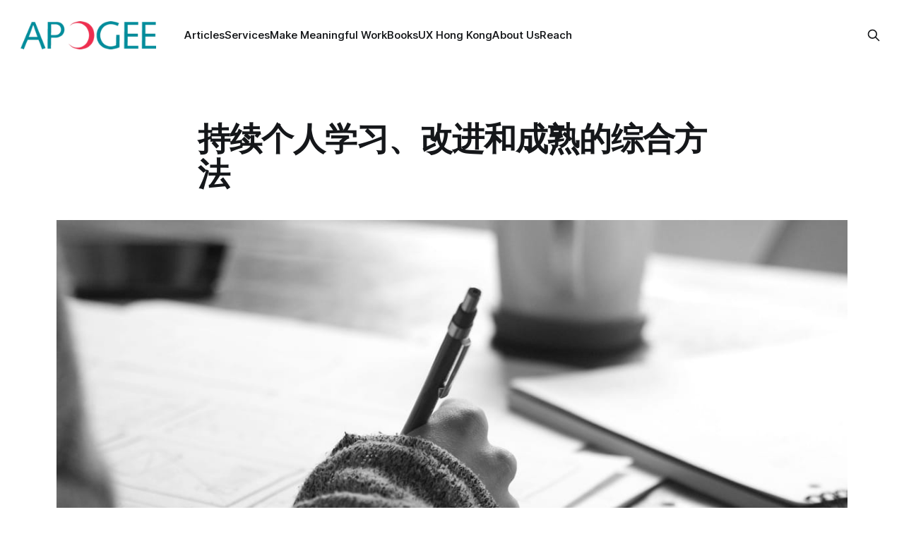

--- FILE ---
content_type: text/html; charset=utf-8
request_url: https://www.apogeehk.com/integrated-approaches-to-constant-personal-learning-improvement-and-maturity-zh/
body_size: 8551
content:
<!DOCTYPE html>
<html lang="en zh">
<head>

    <title>持续个人学习、改进和成熟的综合方法</title>
    <meta charset="utf-8">
    <meta name="viewport" content="width=device-width, initial-scale=1.0">
    
    <link rel="preload" as="style" href="https://www.apogeehk.com/assets/built/screen.css?v=d001483b3a">
    <link rel="preload" as="script" href="https://www.apogeehk.com/assets/built/source.js?v=d001483b3a">
    
    <link rel="preload" as="font" type="font/woff2" href="https://www.apogeehk.com/assets/fonts/inter-roman.woff2?v=d001483b3a" crossorigin="anonymous">
<style>
    @font-face {
        font-family: "Inter";
        font-style: normal;
        font-weight: 100 900;
        font-display: optional;
        src: url(https://www.apogeehk.com/assets/fonts/inter-roman.woff2?v=d001483b3a) format("woff2");
        unicode-range: U+0000-00FF, U+0131, U+0152-0153, U+02BB-02BC, U+02C6, U+02DA, U+02DC, U+0304, U+0308, U+0329, U+2000-206F, U+2074, U+20AC, U+2122, U+2191, U+2193, U+2212, U+2215, U+FEFF, U+FFFD;
    }
</style>

    <link rel="stylesheet" type="text/css" href="https://www.apogeehk.com/assets/built/screen.css?v=d001483b3a">

    <style>
        :root {
            --background-color: #ffffff
        }
    </style>

    <script>
        /* The script for calculating the color contrast has been taken from
        https://gomakethings.com/dynamically-changing-the-text-color-based-on-background-color-contrast-with-vanilla-js/ */
        var accentColor = getComputedStyle(document.documentElement).getPropertyValue('--background-color');
        accentColor = accentColor.trim().slice(1);

        if (accentColor.length === 3) {
            accentColor = accentColor[0] + accentColor[0] + accentColor[1] + accentColor[1] + accentColor[2] + accentColor[2];
        }

        var r = parseInt(accentColor.substr(0, 2), 16);
        var g = parseInt(accentColor.substr(2, 2), 16);
        var b = parseInt(accentColor.substr(4, 2), 16);
        var yiq = ((r * 299) + (g * 587) + (b * 114)) / 1000;
        var textColor = (yiq >= 128) ? 'dark' : 'light';

        document.documentElement.className = `has-${textColor}-text`;
    </script>

    <link rel="canonical" href="https://www.apogeehk.com/integrated-approaches-to-constant-personal-learning-improvement-and-maturity-zh/">
    <meta name="referrer" content="no-referrer-when-downgrade">
    
    <meta property="og:site_name" content="Apogee">
    <meta property="og:type" content="article">
    <meta property="og:title" content="持续个人学习、改进和成熟的综合方法">
    <meta property="og:description" content="&gt; 大型组织面临的一个巨大挑战是能够组建具有共同目标感的更小、灵活的项目团队。
大型组织是具有不同角色、团队和部门组合的复杂有机体，并且通常具有政治性质。人们有个人需求，处理一系列工作和职能，并具有不同的背景和教育。组织采用各种方法、技能、方法论、措施和奖励结构来实现其目标。

大型组织面临的一个巨大挑战是能够组建具有共同目标感的更小、灵活的项目团队。正是这样的团队能够走到一起并有意识地创造一些伟大的东西，使组织能够取得出色的成果——在指导他们的综合方法和实践的帮助下，不仅可以更好地合作，而且希望在从他们的工作中获得更多乐趣。随着时间的推移，这些团队在各自的角色和有效合作的能力方面变得越来越好。

有意意识
&gt; 大型组织中经常存在的另一个挑战……是对项目团队中人们彼此之间的项目对话、互动和体验类型缺乏有意识的意识。
大型组织中经常存在的另一个挑战——但很少被提及——是缺乏对项目团队中人们彼此之间的项目对话、互动和体验类型的有意意识。出于本文的目的，让我们独立于团队所做的工作来看看这些。

如果在学习、改进和成熟方面进行有意识的持续投资，作为实践项目团队所需的方法和技能的一部分，则团队成">
    <meta property="og:url" content="https://www.apogeehk.com/integrated-approaches-to-constant-personal-learning-improvement-and-maturity-zh/">
    <meta property="og:image" content="https://www.apogeehk.com/content/images/size/w1200/2022/01/zqMqf0QrQWSaNJMxlbNH_green-chameleon-s9CC2SKySJM-unsplash-1.jpeg">
    <meta property="article:published_time" content="2015-10-04T16:00:00.000Z">
    <meta property="article:modified_time" content="2022-01-06T07:23:01.000Z">
    <meta property="article:publisher" content="https://www.facebook.com/groups/makemeaningfulwork">
    <meta property="article:author" content="https://www.facebook.com/dszuc">
    <meta name="twitter:card" content="summary_large_image">
    <meta name="twitter:title" content="持续个人学习、改进和成熟的综合方法">
    <meta name="twitter:description" content="&gt; 大型组织面临的一个巨大挑战是能够组建具有共同目标感的更小、灵活的项目团队。
大型组织是具有不同角色、团队和部门组合的复杂有机体，并且通常具有政治性质。人们有个人需求，处理一系列工作和职能，并具有不同的背景和教育。组织采用各种方法、技能、方法论、措施和奖励结构来实现其目标。

大型组织面临的一个巨大挑战是能够组建具有共同目标感的更小、灵活的项目团队。正是这样的团队能够走到一起并有意识地创造一些伟大的东西，使组织能够取得出色的成果——在指导他们的综合方法和实践的帮助下，不仅可以更好地合作，而且希望在从他们的工作中获得更多乐趣。随着时间的推移，这些团队在各自的角色和有效合作的能力方面变得越来越好。

有意意识
&gt; 大型组织中经常存在的另一个挑战……是对项目团队中人们彼此之间的项目对话、互动和体验类型缺乏有意识的意识。
大型组织中经常存在的另一个挑战——但很少被提及——是缺乏对项目团队中人们彼此之间的项目对话、互动和体验类型的有意意识。出于本文的目的，让我们独立于团队所做的工作来看看这些。

如果在学习、改进和成熟方面进行有意识的持续投资，作为实践项目团队所需的方法和技能的一部分，则团队成">
    <meta name="twitter:url" content="https://www.apogeehk.com/integrated-approaches-to-constant-personal-learning-improvement-and-maturity-zh/">
    <meta name="twitter:image" content="https://www.apogeehk.com/content/images/size/w1200/2022/01/zqMqf0QrQWSaNJMxlbNH_green-chameleon-s9CC2SKySJM-unsplash-1.jpeg">
    <meta name="twitter:label1" content="Written by">
    <meta name="twitter:data1" content="Daniel Szuc">
    <meta name="twitter:site" content="@makemeaningfulw">
    <meta name="twitter:creator" content="@dszuc">
    <meta property="og:image:width" content="1200">
    <meta property="og:image:height" content="600">
    
    <script type="application/ld+json">
{
    "@context": "https://schema.org",
    "@type": "Article",
    "publisher": {
        "@type": "Organization",
        "name": "Apogee",
        "url": "https://www.apogeehk.com/",
        "logo": {
            "@type": "ImageObject",
            "url": "https://www.apogeehk.com/content/images/2016/08/apogee--small-.png",
            "width": 236,
            "height": 49
        }
    },
    "author": {
        "@type": "Person",
        "name": "Daniel Szuc",
        "url": "https://www.apogeehk.com/author/dszuc/",
        "sameAs": [
            "http://www.apogeehk.com",
            "https://www.facebook.com/dszuc",
            "https://x.com/dszuc"
        ]
    },
    "headline": "持续个人学习、改进和成熟的综合方法",
    "url": "https://www.apogeehk.com/integrated-approaches-to-constant-personal-learning-improvement-and-maturity-zh/",
    "datePublished": "2015-10-04T16:00:00.000Z",
    "dateModified": "2022-01-06T07:23:01.000Z",
    "image": {
        "@type": "ImageObject",
        "url": "https://www.apogeehk.com/content/images/size/w1200/2022/01/zqMqf0QrQWSaNJMxlbNH_green-chameleon-s9CC2SKySJM-unsplash-1.jpeg",
        "width": 1200,
        "height": 600
    },
    "description": "&gt; 大型组织面临的一个巨大挑战是能够组建具有共同目标感的更小、灵活的项目团队。\n大型组织是具有不同角色、团队和部门组合的复杂有机体，并且通常具有政治性质。人们有个人需求，处理一系列工作和职能，并具有不同的背景和教育。组织采用各种方法、技能、方法论、措施和奖励结构来实现其目标。\n\n大型组织面临的一个巨大挑战是能够组建具有共同目标感的更小、灵活的项目团队。正是这样的团队能够走到一起并有意识地创造一些伟大的东西，使组织能够取得出色的成果——在指导他们的综合方法和实践的帮助下，不仅可以更好地合作，而且希望在从他们的工作中获得更多乐趣。随着时间的推移，这些团队在各自的角色和有效合作的能力方面变得越来越好。\n\n有意意识\n&gt; 大型组织中经常存在的另一个挑战……是对项目团队中人们彼此之间的项目对话、互动和体验类型缺乏有意识的意识。\n大型组织中经常存在的另一个挑战——但很少被提及——是缺乏对项目团队中人们彼此之间的项目对话、互动和体验类型的有意意识。出于本文的目的，让我们独立于团队所做的工作来看看这些。\n\n如果在学习、改进和成熟方面进行有意识的持续投资，作为实践项目团队所需的方法和技能的一部分，则团队成",
    "mainEntityOfPage": "https://www.apogeehk.com/integrated-approaches-to-constant-personal-learning-improvement-and-maturity-zh/"
}
    </script>

    <meta name="generator" content="Ghost 6.7">
    <link rel="alternate" type="application/rss+xml" title="Apogee" href="https://www.apogeehk.com/rss/">
    
    <script defer src="https://cdn.jsdelivr.net/ghost/sodo-search@~1.8/umd/sodo-search.min.js" data-key="732e7b51188b053e210ea413d0" data-styles="https://cdn.jsdelivr.net/ghost/sodo-search@~1.8/umd/main.css" data-sodo-search="https://apogee.ghost.io/" data-locale="en zh" crossorigin="anonymous"></script>
    
    <link href="https://www.apogeehk.com/webmentions/receive/" rel="webmention">
    <script defer src="/public/cards.min.js?v=d001483b3a"></script>
    <link rel="stylesheet" type="text/css" href="/public/cards.min.css?v=d001483b3a">
    <script defer src="/public/ghost-stats.min.js?v=d001483b3a" data-stringify-payload="false" data-datasource="analytics_events" data-storage="localStorage" data-host="https://www.apogeehk.com/.ghost/analytics/api/v1/page_hit"  tb_site_uuid="68ac9359-909f-4b68-95c4-3489c956c062" tb_post_uuid="ce3d50c3-6aae-49b1-882e-d1328c94a1de" tb_post_type="post" tb_member_uuid="undefined" tb_member_status="undefined"></script><style>:root {--ghost-accent-color: #15171A;}</style>

</head>
<body class="post-template has-sans-title has-sans-body">

<div class="gh-viewport">
    
    <header id="gh-navigation" class="gh-navigation is-left-logo gh-outer">
    <div class="gh-navigation-inner gh-inner">

        <div class="gh-navigation-brand">
            <a class="gh-navigation-logo is-title" href="https://www.apogeehk.com">
                    <img src="https://www.apogeehk.com/content/images/2016/08/apogee--small-.png" alt="Apogee">
            </a>
            <button class="gh-search gh-icon-button" aria-label="Search this site" data-ghost-search>
    <svg xmlns="http://www.w3.org/2000/svg" fill="none" viewBox="0 0 24 24" stroke="currentColor" stroke-width="2" width="20" height="20"><path stroke-linecap="round" stroke-linejoin="round" d="M21 21l-6-6m2-5a7 7 0 11-14 0 7 7 0 0114 0z"></path></svg></button>            <button class="gh-burger gh-icon-button" aria-label="Menu">
                <svg xmlns="http://www.w3.org/2000/svg" width="24" height="24" fill="currentColor" viewBox="0 0 256 256"><path d="M224,128a8,8,0,0,1-8,8H40a8,8,0,0,1,0-16H216A8,8,0,0,1,224,128ZM40,72H216a8,8,0,0,0,0-16H40a8,8,0,0,0,0,16ZM216,184H40a8,8,0,0,0,0,16H216a8,8,0,0,0,0-16Z"></path></svg>                <svg xmlns="http://www.w3.org/2000/svg" width="24" height="24" fill="currentColor" viewBox="0 0 256 256"><path d="M205.66,194.34a8,8,0,0,1-11.32,11.32L128,139.31,61.66,205.66a8,8,0,0,1-11.32-11.32L116.69,128,50.34,61.66A8,8,0,0,1,61.66,50.34L128,116.69l66.34-66.35a8,8,0,0,1,11.32,11.32L139.31,128Z"></path></svg>            </button>
        </div>

        <nav class="gh-navigation-menu">
            <ul class="nav">
    <li class="nav-articles"><a href="https://www.apogeehk.com/">Articles</a></li>
    <li class="nav-services"><a href="https://www.apogeehk.com/services/">Services</a></li>
    <li class="nav-make-meaningful-work"><a href="https://www.apogeehk.com/makemeaningfulwork/">Make Meaningful Work</a></li>
    <li class="nav-books"><a href="https://www.apogeehk.com/books/">Books</a></li>
    <li class="nav-ux-hong-kong"><a href="https://www.apogeehk.com/uxhongkong/">UX Hong Kong</a></li>
    <li class="nav-about-us"><a href="https://www.apogeehk.com/about-us/">About Us</a></li>
    <li class="nav-reach"><a href="https://www.apogeehk.com/reach/">Reach</a></li>
</ul>

        </nav>

        <div class="gh-navigation-actions">
                    <button class="gh-search gh-icon-button" aria-label="Search this site" data-ghost-search>
    <svg xmlns="http://www.w3.org/2000/svg" fill="none" viewBox="0 0 24 24" stroke="currentColor" stroke-width="2" width="20" height="20"><path stroke-linecap="round" stroke-linejoin="round" d="M21 21l-6-6m2-5a7 7 0 11-14 0 7 7 0 0114 0z"></path></svg></button>        </div>

    </div>
</header>

    

<main class="gh-main">

    <article class="gh-article post">

        <header class="gh-article-header gh-canvas">

            <h1 class="gh-article-title is-title">持续个人学习、改进和成熟的综合方法</h1>


                <figure class="gh-article-image">
        <img
            srcset="/content/images/size/w320/2022/01/zqMqf0QrQWSaNJMxlbNH_green-chameleon-s9CC2SKySJM-unsplash-1.jpeg 320w,
                    /content/images/size/w600/2022/01/zqMqf0QrQWSaNJMxlbNH_green-chameleon-s9CC2SKySJM-unsplash-1.jpeg 600w,
                    /content/images/size/w960/2022/01/zqMqf0QrQWSaNJMxlbNH_green-chameleon-s9CC2SKySJM-unsplash-1.jpeg 960w,
                    /content/images/size/w1200/2022/01/zqMqf0QrQWSaNJMxlbNH_green-chameleon-s9CC2SKySJM-unsplash-1.jpeg 1200w,
                    /content/images/size/w2000/2022/01/zqMqf0QrQWSaNJMxlbNH_green-chameleon-s9CC2SKySJM-unsplash-1.jpeg 2000w"
            sizes="(max-width: 1200px) 100vw, 1120px"
            src="/content/images/size/w1200/2022/01/zqMqf0QrQWSaNJMxlbNH_green-chameleon-s9CC2SKySJM-unsplash-1.jpeg"
            alt="持续个人学习、改进和成熟的综合方法"
        >
    </figure>

        </header>

        <section class="gh-content gh-canvas is-body">
            <blockquote><em>大型组织面临的一个巨大挑战是能够组建具有共同目标感的更小、灵活的项目团队。</em></blockquote><p>大型组织是具有不同角色、团队和部门组合的复杂有机体，并且通常具有政治性质。人们有个人需求，处理一系列工作和职能，并具有不同的背景和教育。组织采用各种方法、技能、方法论、措施和奖励结构来实现其目标。</p><p>大型组织面临的一个巨大挑战是能够组建具有共同目标感的更小、灵活的项目团队。正是这样的团队能够走到一起并有意识地创造一些伟大的东西，使组织能够取得出色的成果——在指导他们的综合方法和实践的帮助下，不仅可以更好地合作，而且希望在从他们的工作中获得更多乐趣。随着时间的推移，这些团队在各自的角色和有效合作的能力方面变得越来越好。</p><h2 id="-"><strong>有意意识</strong></h2><blockquote><em>大型组织中经常存在的另一个挑战……是对项目团队中人们彼此之间的项目对话、互动和体验类型缺乏有意识的意识。</em></blockquote><p>大型组织中经常存在的另一个挑战——但很少被提及——是缺乏对项目团队中人们彼此之间的项目对话、互动和体验类型的有意意识。出于本文的目的，让我们独立于团队所做的工作来看看这些。</p><p>如果在学习、改进和成熟方面进行有意识的持续投资，作为实践项目团队所需的方法和技能的一部分，则团队成员可以相互建立信任，帮助团队中的其他人，并使团队团结在一起随着时间的推移。这项工作可能包括定义一种易于理解、舒适、开放、引人入胜的项目语言。当一个团队一起定义一个项目的目的和工件，然后随着时间的推移迭代它们——甚至在连续的项目中——作为项目体验的一部分，学习环境迭代地成熟。</p><p>为了帮助我们的团队更好地了解工作或项目环境，我们可能会问自己：</p><ul><li>在我们所做的工作中是什么驱使我们或使我们兴奋？</li><li>我们现在试图解决什么问题？</li><li>即将开展的哪些工作可能与我们现在正在做的工作相关联？</li><li>我们所做的工作中有哪些学习机会？</li><li>我们的工具包中有哪些可用的方法？</li><li>我们所说的方法是否被其他团队成员很好地理解？</li><li>我们如何将学习捕捉为形成项目叙述并为项目叙述提供信息的常见的、易于理解的工件？</li><li>当我们展望下一个项目时，我们应该在项目书中记录哪些学习和潜在的改进？</li></ul><h2 id="--1"><strong>角色之间的差距和共性</strong></h2><blockquote><em>人们急于忙碌——以至于自我反省和学习所需的时间似乎从工作场所消失了。</em></blockquote><p>有时，组织中的人员和团队会陷入由速度或经营业务固有的忙碌驱动的例行程序中。有时，这会造成一种不幸的、盲目的，主要关注可交付成果和时间表。人们急于忙碌——以至于自我反省和学习所需的时间似乎从工作场所消失了。</p><p>不同职能（如工程、产品管理、设计和用户研究）之间存在的分歧以及它们不同的方法和工作方式有时会在这些角色之间造成差距或孤岛。但是，实际上，这些角色应该在所有项目团队中无处不在，以帮助每个人重新关注客户和业务需求，并指导团队取得成功的项目成果。</p><p>因此，虽然项目不可避免地在其道路上继续前进，但项目中的人员可能并不总是有足够的时间来考虑他们自己的方法、技能、实践和对项目的参与。或者关于<em><em><em><em>所有</em></em></em></em>项目中需要存在的与功能无关的常见角色。每个人都可以在不同项目之间练习的角色。</p><p>安全区和导师的明显缺乏也很明显。导师应该经常在场，帮助人们的个人和技能发展。但是，通常情况下，其他项目需求不允许这样做，而技能开发似乎成为项目的第二或第三优先事项——或者根本不是优先事项。</p><h2 id="--2"><strong>练习共享技能</strong></h2><blockquote><em>人们需要时刻注意一组共同的技能：有助于使我们的团队在项目上的集体努力变得更好的技能。</em></blockquote><p>无论一个人是在管理、工程、产品管理、设计、用户研究还是其他职能部门工作，都有一组共同的技能需要人们时刻保持警惕：有助于团队集体努力的技能在项目上更好。因为存在整合他们工作方式的意图，队友的集体学习使团队合作更有效并产生更有意义的体验。工作会议，来自不同团队或职能的人聚在一起解决问题，提供一个公共空间，团队可以在其中专注于该问题，定义帮助他们解决该问题的方法，并共同解决问题。团队可以确定他们正在练习的技能，反思可能需要他们扩展练习的任何差距，</p><p>通过了解我们一起工作的方式——本质上，培养对彼此的同理心——我们可能会看到除了我们所做的工作之外的其他好处。一个好处可能是摆脱对工具和流程的主要、盲目关注——也许转向平等或主要关注我们如何一起处理我们的工作或我们如何在项目的背景下思考问题。我们彼此互动的方式表明我们应该考虑以下角色——同样与职能或职位无关：</p><ul><li>告知问题——迄今为止我们获得了哪些证据或经验？我们需要回答哪些悬而未决的问题？答案将如何为我们现在或随着时间的推移解决的问题提供解决方案？</li><li>理解我们拥有的数据——我们如何理解我们的学习，因为它们与我们需要理解的特定问题或更大的主题有关，并且我们需要随着时间的推移设计解决方案？</li><li>评估设计——我们如何评估设计并随着时间的推移迭代改进产品或服务及其定位？</li></ul><h2 id="--3"><strong>队友分享哪些技能和实践？</strong></h2><blockquote><em>人们跨职能共享技能，他们的共同努力使他们能够解决问题并向前迭代。</em></blockquote><p>对于包含管理、工程、产品管理、设计和用户研究职能组合的团队，人们可以跨职能共享技能，他们的共同努力使他们能够解决问题并向前迭代。一些需要以人们的思维方式呈现的实践——无论是个人还是团队——包括告知、意义构建和评估。除了在我们专注于产品和服务的创建时应用这些实践之外，我们还需要将它们应用于解决我们项目的整体问题以及从团队的集体学习中收集机会。某些技能总是必不可少的，我们需要通过有意识的练习来培养这些技能：</p><ul><li><strong>倾听——</strong>积极倾听是尊重他人立场、背景和环境的一种方式。</li><li><strong>好奇心</strong>——能够毫不费力地从细节层面的焦点转移到更广阔的视角，可以帮助我们看到更大的叙述并发现我们可能尚未察觉的部分画面。</li><li><strong>观察</strong>——通过观察我们为其设计产品或服务的人，我们可以捕捉他们的故事并了解他们的需求。观察与我们一起工作的人也是如此。</li><li><strong>分析</strong>——对我们通过倾听和好奇心获得的观察结果进行<strong>分析</strong>和理解，为项目的推进提供信息。</li><li><strong>聚合</strong>——我们必须聚合我们队友的主要观察、见解和结果。</li><li><strong>连接——</strong>最后，我们必须连接团队的主要观察、见解和结果。</li></ul><p>这些技能同样适用于业务利益相关者和我们为其设计产品或服务的客户，并担任所有角色。我们应该一遍又一遍地练习它们。</p><h2 id="--4"><strong>对个人学习、改进和成熟有何影响？</strong></h2><blockquote><em>重要的是要反思我们的技能和实践，并在我们寻求改进和实现我们的业务目标和使命的成熟时保持应用[它们] 的必要性。</em></blockquote><p>通过每个项目经验——以及项目中不同职能人员之间或跨项目的所有互动——重要的是反思我们的技能和实践，并保持对应用我们之前描述的技能和实践的必要性的认识，因为我们在我们的商业目标和使命中寻求改进和成熟。</p><p>当我们着眼于更好地整合工作、改进和成熟的方式时，我们需要考虑以下几点：</p><ul><li>您今天的工作中有哪些技能？</li><li>您今天的工作技能存在哪些差距？</li><li>您如何促进更好的团队合作以改善结果？</li><li>一个成熟的团队是什么样子的？</li><li>人和团队之间有哪些健康的互动在起作用？</li><li>我们应该注意哪些不健康或有毒的相互作用，我们应该如何处理它们？</li><li>我们的方法如何帮助人们成熟、更好地相互合作并建立信任？</li><li>我们需要哪些方法来创建今天不存在的方法？</li><li>UX 专业人员在所有这些中扮演什么角色或角色组合？</li></ul><h2 id="--5"><strong>鼓励综合工作方式需要哪些角色？</strong></h2><blockquote><em>作为项目团队的成员，我们可以在帮助我们的团队更有效地工作方面发挥重要作用......</em></blockquote><p>我们的一些工作要求我们集中注意力并深入研究设计细节，而其他工作要求我们退后一步，看看我们的工作元素如何相互联系，以提供解决方案，以满足明确的需求一个更广泛的叙述。作为项目团队的成员，我们可以在帮助我们的团队更有效地工作方面发挥重要作用——无论是通过提出想法还是认识到何时应该考虑替代方法。队友可以扮演以下角色：</p><ul><li><strong>促进者</strong>——作为促进者，我们可以定义方法来指导告知、理解和评估过程。我们可以为工作会议制定议程并确定需要注意的问题。我们可以管理功能之间的交互，聚合团队的学习，并将这些学习映射到共享工件。我们可以确定需要进一步研究的主题，并为团队的下一次工作会议设定目标。</li><li><strong>导师</strong>——作为导师，我们应该了解需要持续发展和实践的方法和技能，并组织安全的空间，人们可以在其中练习它们——在工作会议和跨项目中一遍又一遍地使用它们。导师应与促进者和保管人密切合作，以确定团队已获取的知识，并将其映射到团队成员的学习计划中，重点是告知、理解和评估。</li><li><strong>连接器</strong>——作为连接器，我们将人们的技能和角色联系起来，并创造有助于弥合差距并使人与人之间的互动更加流畅的人工制品。</li><li><strong>保管人</strong>——作为保管人，我们维护随着时间的推移形成的知识库，并利用它来创建方法和课程，帮助我们的项目团队成员更好地完成他们的工作。</li></ul><h2 id="--6"><strong>您还确定了哪些其他角色？</strong></h2><blockquote><em>随着时间的推移，一个人的所有角色都建立了他们的整体领导技能，并且他们在工作中获得了更强的团队意识和社区意识。他们想要的工作方式越来越独立于他们的职能。</em></blockquote><p>人们的工作可能包含多个角色。随着时间的推移，一个人的所有角色都建立了他们的整体领导技能，并且他们在工作中获得了更强的团队意识和社区意识。他们想要的工作方式越来越独立于他们的职能。</p><p>在协助<em><em><em><em>整合</em></em></em></em>我们在项目团队中处理工作的方式时，我们可以考虑这些角色。我们也可以与这些角色一起工作——随着我们合作方式的成熟，不断<em><em><em><em>练习</em></em></em></em>他们的技能，并帮助构建项目团队中的人们想要共同创造的环境。在项目开始时，必须确定团队希望如何合作并制定他们每天生活的基本规则。</p><p>当然，我们需要通过我们的项目交付商业价值。但是，我们开展项目以及与项目团队成员合作的方式也有助于创造健康的工作空间。在这些空间中，我们可以反复反思我们的工作，并了解这对我们不断学习、改进和成熟的能力意味着什么。</p><p>你如何寻找机会在你所做的工作中不断学习、改进和成熟？</p>
        </section>

    </article>


</main>



    
    <footer class="gh-footer gh-outer">
    <div class="gh-footer-inner gh-inner">

        <div class="gh-footer-bar">
            <span class="gh-footer-logo is-title">
                    <img src="https://www.apogeehk.com/content/images/2016/08/apogee--small-.png" alt="Apogee">
            </span>
            <nav class="gh-footer-menu">
                
            </nav>
            <div class="gh-footer-copyright">
                Powered by <a href="https://ghost.org/" target="_blank" rel="noopener">Ghost</a>
            </div>
        </div>


    </div>
</footer>    
</div>

    <div class="pswp" tabindex="-1" role="dialog" aria-hidden="true">
    <div class="pswp__bg"></div>

    <div class="pswp__scroll-wrap">
        <div class="pswp__container">
            <div class="pswp__item"></div>
            <div class="pswp__item"></div>
            <div class="pswp__item"></div>
        </div>

        <div class="pswp__ui pswp__ui--hidden">
            <div class="pswp__top-bar">
                <div class="pswp__counter"></div>

                <button class="pswp__button pswp__button--close" title="Close (Esc)"></button>
                <button class="pswp__button pswp__button--share" title="Share"></button>
                <button class="pswp__button pswp__button--fs" title="Toggle fullscreen"></button>
                <button class="pswp__button pswp__button--zoom" title="Zoom in/out"></button>

                <div class="pswp__preloader">
                    <div class="pswp__preloader__icn">
                        <div class="pswp__preloader__cut">
                            <div class="pswp__preloader__donut"></div>
                        </div>
                    </div>
                </div>
            </div>

            <div class="pswp__share-modal pswp__share-modal--hidden pswp__single-tap">
                <div class="pswp__share-tooltip"></div>
            </div>

            <button class="pswp__button pswp__button--arrow--left" title="Previous (arrow left)"></button>
            <button class="pswp__button pswp__button--arrow--right" title="Next (arrow right)"></button>

            <div class="pswp__caption">
                <div class="pswp__caption__center"></div>
            </div>
        </div>
    </div>
</div>
<script src="https://www.apogeehk.com/assets/built/source.js?v=d001483b3a"></script>



</body>
</html>
